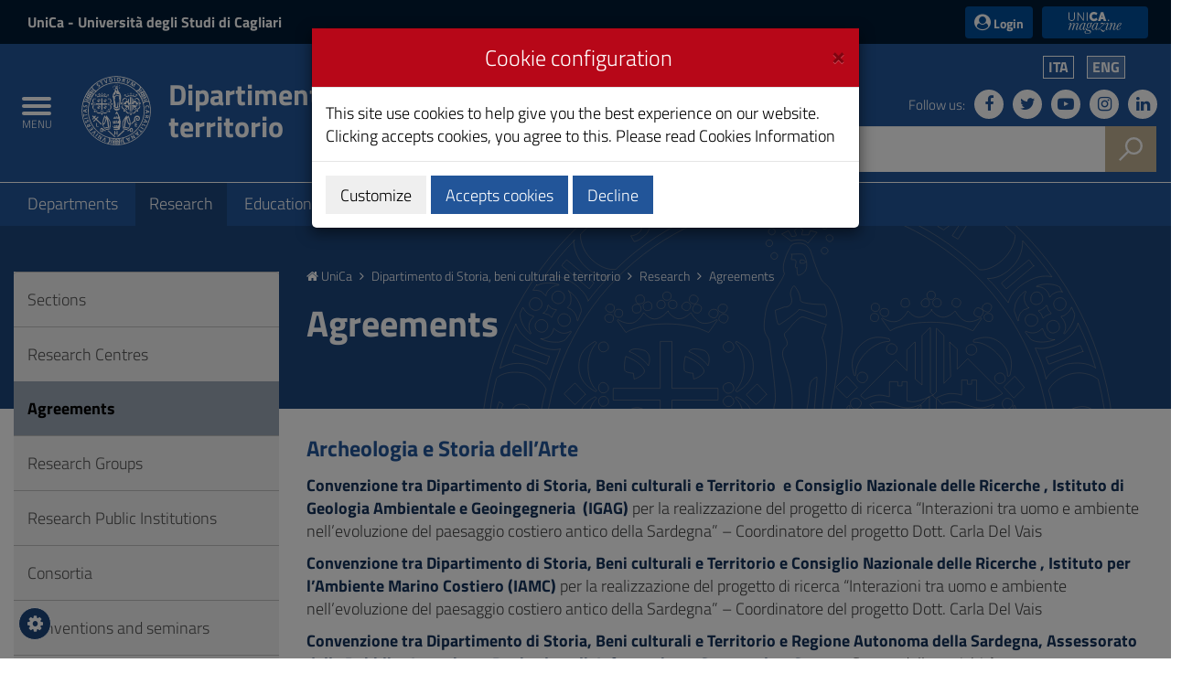

--- FILE ---
content_type: text/html;charset=UTF-8
request_url: https://web.unica.it/unica/en/dip_storiabenicult_40.page
body_size: 11373
content:

<!doctype html>

<!--[if lt IE 7]>      <html class="lt-ie9 lt-ie8 lt-ie7" lang="it"> <![endif]-->
<!--[if IE 7]>         <html class="lt-ie9 lt-ie8" lang="it"> <![endif]-->
<!--[if IE 8]>         <html class="lt-ie9" lang="it"> <![endif]-->
<!--[if gt IE 8]><!--> <html class="no-js" lang="it"> <!--<![endif]-->
	<head>
		<base href="https://web.unica.it/unica/">
		<!--[if IE]><script type="text/javascript" nonce="t3GeRjjIO6w3dzWcnEY0MuArD4LafTpw92NnjVGaIfBi3cVwZ2627bvVDlbvxzpy">
			(function() {
				var baseTag = document.getElementsByTagName('base')[0];
				baseTag.href = baseTag.href;
			})();
		</script><![endif]-->
		<meta http-equiv="X-UA-Compatible" content="IE=edge">

		<title>unica.it - Agreements</title>
		<meta http-equiv="Content-Type" content="text/html; charset=utf-8" />
		<meta id="viewport" name="viewport" content="initial-scale=1.0, width=device-width"/>
		<meta name="description" content="unica.it - University of Cagliari">

		<link rel="icon" type="image/png" href="/static/resources/favicon.png" />
		<link rel="apple-touch-icon" sizes="120x120" href="/static/resources/static/img/favicon_120.png" />

                <link href="/static/resources/static/fonts/titillium2/titillium.css" rel="stylesheet" type="text/css" />
		<link rel="stylesheet" href="/static/resources/static/css/bootstrap.min.css" />
                <link href="/static/resources/static/fonts/font-awesome-4.7.0/css/font-awesome.min.css" rel="stylesheet"/>
		<link href="/static/resources/static/css/unica.min.css" rel="stylesheet" type="text/css" />
		<link href="/static/resources/static/css/unica-nuovo.css" rel="stylesheet" type="text/css" />
		<link href="/static/resources/static/css/unica-print.min.css" rel="stylesheet" type="text/css" />
		<link href="/static/resources/static/css/venobox.min.css" rel="stylesheet" type="text/css" />
		<link href="/static/resources/static/css/cookiecuttr.css" rel="stylesheet" type="text/css" />

		<script src="/static/resources/static/js/jquery-3.1.1.min.js" nonce="t3GeRjjIO6w3dzWcnEY0MuArD4LafTpw92NnjVGaIfBi3cVwZ2627bvVDlbvxzpy"></script>
		<script nonce="t3GeRjjIO6w3dzWcnEY0MuArD4LafTpw92NnjVGaIfBi3cVwZ2627bvVDlbvxzpy">!window.jQuery && document.write('<script src="/static/resources/static/js/jquery-3.1.1.min.js"><\/script>')</script>
		
		
		<!--[if lt IE 9]>
			<script src="https://oss.maxcdn.com/html5shiv/3.7.2/html5shiv.min.js" nonce="t3GeRjjIO6w3dzWcnEY0MuArD4LafTpw92NnjVGaIfBi3cVwZ2627bvVDlbvxzpy"></script>
			<script src="https://oss.maxcdn.com/respond/1.4.2/respond.min.js" nonce="t3GeRjjIO6w3dzWcnEY0MuArD4LafTpw92NnjVGaIfBi3cVwZ2627bvVDlbvxzpy"></script>
		<![endif]-->







		<!-- FACEBOOK -->
		<meta property="og:site_name" content="unica.it" />
		<meta property="og:url" content="https://web.unica.it/unica/en/dip_storiabenicult_40.page" />
		<meta property="og:type" content="article" />
		<meta property="og:title" content="Convenzioni attive" />
			<meta property="og:description" content=""/>
			<meta property="og:image" content="https://web.unica.it/static/resources/static/img/logo_unica_print.png" />
		<meta property="fb:app_id" content="214449175740124" />

		<!-- TWITTER -->
		<meta name="twitter:card" content="summary" />
		<meta name="twitter:site" content="@univca" />
		<meta name="twitter:title" content="Convenzioni attive" />
			<meta name="twitter:description" content=""/>
			<meta name="twitter:image" content="https://web.unica.it/static/resources/static/img/logo_unica_print.png" />
	</head>	<body class="push-body">
		<div class="body_wrapper push_container clearfix" id="page_top">

			<!--[if lt IE 8]>
				<p class="browserupgrade">Explorer versions lower than 8 are not supported.
You can do a <a href="http://browsehappy.com/"> update </a> browser to view the site.</p>
			<![endif]-->
			<div class="skiplink sr-only">
				<ul>
					<li><a accesskey="2" href="https://web.unica.it/unica/en/dip_storiabenicult_40.page#main_container">Skip to Content</a></li>
					<li><a accesskey="3" href="https://web.unica.it/unica/en/dip_storiabenicult_40.page#menup">Go to site navigation</a></li>
					<li><a accesskey="4" href="https://web.unica.it/unica/en/dip_storiabenicult_40.page#footer">Go to Footer</a></li>
				</ul>
			</div>		
			<header id="mainheader" class="navbar-fixed-top bg-blu container-fullwidth">
<!-- Fascia Appartenenza -->
<section class="preheader bg-bluscuro">
	<h3 class="sr-only">UniCa and Login</h3>
	<div class="container">
		<div class="region region-top-header entesup">
				<div style="display: none;" class="logoimg">
					<a title="Website of the Ministry of University and Research (opening in new window)" href="http://www.istruzione.it" target="_blank">
						<img class="img-logoministero" src="/static/resources/static/img/logo_ministero.svg" alt="Logo of the Ministry of University and Research">
					</a>
				</div>
				<div class="logotxt">
					<a title="University of Cagliari website" href="https://www.unica.it/it">UniCa<span> - Università degli Studi di Cagliari</span></a>
				</div>
			</div>
			<div class="form-inline ml-auto">
        <section class="d-flex region region-top-header-form">
            <nav role="navigation" aria-label="Menù di servizio" id="block-menudiservizio" class="menu--utility d-lg-block block block-menu navigation menu--menu-di-servizio">
                <ul class="clearfix nav">
                    <li class="nav-item">
                        <button type="button" class="button nav-link nav-link--it-accedi" data-toggle="modal" data-target="#accessModal">
                            <i class="fa fa-user-circle" aria-hidden="true"></i><span>&nbsp;Login</span>
                        </button>
                    </li>
                    <li class="nav-item">
                    <a href="https://magazine.unica.it" class="button unica_news nav-link nav-link-https--magazineunicait" target="_blank" rel="noopener noreferrer">UniCA News</a>
                    </li>
                </ul>
            </nav>
        </section>
			</div>     
	</div>               
</section>
<!-- Fascia Appartenenza -->
				<!-- Button Menu -->
				<button class="navbar-toggle menu-btn pull-left menu-left push-body jPushMenuBtn">
					<span class="sr-only">Toggle navigation</span>
					<span class="icon-bar icon-bar1"></span>
					<span class="icon-bar icon-bar2"></span>
					<span class="icon-bar icon-bar3"></span>
					<span class="titlemenu">Menu</span>
				</button>
				<!--End Button Menu -->

				<!-- Menu -->
				<nav class="cbp-spmenu cbp-spmenu-vertical cbp-spmenu-left" id="menup">
					<div class="cbp-menu-wrapper clearfix">
						<h3 class="sr-only">Main menu</h3>
						<ul class="list-inline languagemobile">



				<li
				>
				<a href="https://web.unica.it/unica/it/dip_storiabenicult_40.page">
Ita				</a>
				</li>
				<li
				class="active" >
				<a href="https://web.unica.it/unica/en/dip_storiabenicult_40.page">
Eng				</a>
				</li>
						</ul>
						<ul class="list-inline socialmobile">
							<li><a href="https://it-it.facebook.com/UniversitaCagliari/" title="Follow us on Facebook"><i class="fa fa-facebook" aria-hidden="true"></i><span class="hidden">Follow us on Facebook</span></a></li>
							<li><a href="https://twitter.com/univca" title="Follow us on Twitter"><i class="fa fa-twitter" aria-hidden="true"></i><span class="hidden">Follow us on Twitter</span></a></li>
							<li><a href="https://www.youtube.com/channel/UCzfS4GSs8B_79Hr6vXaaL3A" title="Follow us on YouTube"><i class="fa fa-youtube-play" aria-hidden="true"></i><span class="hidden">Follow us on YouTube</span></a></li>
							<li><a href="https://www.instagram.com/univca/" title="Seguici su Instagram"><i class="fa fa-instagram" aria-hidden="true"></i><span class="hidden">Seguici su Instagram</span></a></li>
							<li><a href="https://it.linkedin.com/school/universit-degli-studi-di-cagliari/" title="Seguici su Linkedin"><i class="fa fa-linkedin" aria-hidden="true"></i><span class="hidden">Seguici su Linkedin</span></a></li>
						</ul>

<ul class="nav navmenu">
<li>
  <a href="https://web.unica.it/unica/en/homepage.page" title="Go to the page: Home UniCa">
    <i class="fa fa-home" aria-hidden="true"></i> Home UniCa
  </a>
</li>

<li>
    <a href="https://web.unica.it/unica/en/dip_storiabenicult.page" title="Go to the page:Dipartimento di Storia, beni culturali e territorio"
     >
    Dipartimento di Storia, beni culturali e territorio</a>
  </li>
  <li>
    <a href="https://web.unica.it/unica/en/dip_storiabenicult_1.page" title="Go to the page:Departments"
     >
    Departments</a>
  <ul>
      <li>
    <a href="https://web.unica.it/unica/en/dip_storiabenicult_2.page" title="Go to the page:About Us"
     >
    About Us</a>
  </li>
      <li>
    <a href="https://web.unica.it/unica/en/dip_storiabenicult_3.page" title="Go to the page:Our History"
     >
    Our History</a>
  </li>
      <li>
    <a href="https://web.unica.it/unica/en/dip_storiabenicult_4.page" title="Go to the page:Campuses and Structures"
     >
    Campuses and Structures</a>
  </li>
      <li>
    <a href="https://web.unica.it/unica/en/dip_storiabenicult_9.page" title="Go to the page:Organization"
     >
    Organization</a>
  </li>
      <li>
    <a href="https://web.unica.it/unica/en/dip_storiabenicult_16.page" title="Go to the page:Administrative Acts"
     >
    Administrative Acts</a>
  </li>
      <li>
    <a href="https://web.unica.it/unica/en/dip_storiabenicult_22.page" title="Go to the page:Quality Assurance"
     >
    Quality Assurance</a>
  </li>
      <li>
    <a href="https://web.unica.it/unica/en/dip_storiabenicult_34.page" title="Go to the page:Notices"
     >
    Notices</a>
  </li>
      </ul></li><li>
    <a href="https://web.unica.it/unica/en/dip_storiabenicult_36.page" title="Go to the page:Research"
     class="current">
    Research</a>
  <ul>
      <li>
    <a href="https://web.unica.it/unica/en/dip_storiabenicult_37.page" title="Go to the page:Sections"
     >
    Sections</a>
  </li>
      <li>
    <a href="https://web.unica.it/unica/en/dip_storiabenicult_38.page" title="Go to the page:Research Centres"
     >
    Research Centres</a>
  </li>
      <li>
    <a href="https://web.unica.it/unica/en/dip_storiabenicult_40.page" title="Go to the page:Agreements"
     class="current">
    Agreements</a>
  </li>
      <li>
    <a href="https://web.unica.it/unica/en/dip_storiabenicult_41.page" title="Go to the page:Research Groups"
     >
    Research Groups</a>
  </li>
      <li>
    <a href="https://web.unica.it/unica/en/dip_storiabenicult_42.page" title="Go to the page:Research Public Institutions"
     >
    Research Public Institutions</a>
  </li>
      <li>
    <a href="https://web.unica.it/unica/en/dip_storiabenicult_43.page" title="Go to the page:Consortia"
     >
    Consortia</a>
  </li>
      <li>
    <a href="https://web.unica.it/unica/en/dip_storiabenicult_44.page" title="Go to the page:Conventions and seminars"
     >
    Conventions and seminars</a>
  </li>
      <li>
    <a href="https://web.unica.it/unica/en/dip_storiabenicult_45.page" title="Go to the page:Publications"
     >
    Publications</a>
  </li>
      <li>
    <a href="https://web.unica.it/unica/en/dip_storiabenicult_46.page" title="Go to the page:Attività editoriale"
     >
    Attività editoriale</a>
  </li>
      <li>
    <a href="https://web.unica.it/unica/en/dip_storiabenicult_47.page" title="Go to the page:Research in UniCa"
     >
    Research in UniCa</a>
  </li>
      </ul></li><li>
    <a href="https://web.unica.it/unica/en/dip_storiabenicult_48.page" title="Go to the page:Education"
     >
    Education</a>
  <ul>
      <li>
    <a href="https://web.unica.it/unica/en/dip_storiabenicult_51.page" title="Go to the page:Master"
     >
    Master</a>
  </li>
      <li>
    <a href="https://web.unica.it/unica/en/dip_storiabenicult_52.page" title="Go to the page:PhDs"
     >
    PhDs</a>
  </li>
      <li>
    <a href="https://web.unica.it/unica/en/dip_storiabenicult_53.page" title="Go to the page:Specialization Schools"
     >
    Specialization Schools</a>
  </li>
      <li>
    <a href="https://web.unica.it/unica/en/dip_storiabenicult_54.page" title="Go to the page:Summer School"
     >
    Summer School</a>
  </li>
      </ul></li><li>
    <a href="https://web.unica.it/unica/en/dip_storiabenicult_55.page" title="Go to the page:Services"
     >
    Services</a>
  <ul>
      <li>
    <a href="https://web.unica.it/unica/en/dip_storiabenicult_56.page" title="Go to the page:Third Mission"
     >
    Third Mission</a>
  </li>
      <li>
    <a href="https://web.unica.it/unica/en/dip_storiabenicult_57.page" title="Go to the page:Study Rooms"
     >
    Study Rooms</a>
  </li>
      <li>
    <a href="https://web.unica.it/unica/en/dip_storiabenicult_58.page" title="Go to the page:Labs"
     >
    Labs</a>
  </li>
      <li>
    <a href="https://web.unica.it/unica/en/dip_storiabenicult_59.page" title="Go to the page:Museums"
     >
    Museums</a>
  </li>
      <li>
    <a href="https://web.unica.it/unica/en/dip_storiabenicult_60.page" title="Go to the page:More"
     >
    More</a>
  </li>
      </ul></li><li>
    <a href="https://web.unica.it/unica/en/dip_storiabenicult_61.page" title="Go to the page:Staff"
     >
    Staff</a>
  <ul>
      <li>
    <a href="https://web.unica.it/unica/en/dip_storiabenicult_62.page" title="Go to the page:Academic and research staff"
     >
    Academic and research staff</a>
  </li>
      <li>
    <a href="https://web.unica.it/unica/en/dip_storiabenicult_63.page" title="Go to the page:Academic and research staff"
     >
    Academic and research staff</a>
  </li>
      <li>
    <a href="https://web.unica.it/unica/en/dip_storiabenicult_64.page" title="Go to the page:Research assistants and Postdoctoral researchers"
     >
    Research assistants and Postdoctoral researchers</a>
  </li>
      <li>
    <a href="https://web.unica.it/unica/en/dip_storiabenicult_65.page" title="Go to the page:PhD Students"
     >
    PhD Students</a>
  </ul>					</div>
				</nav>
				<!-- End Menu -->


                               <!-- Intestazione -->
				<!-- Intestazione -->
				<div class="container">
					<div class="row clearfix">
						<div class="col-lg-8 col-md-8 col-sm-9 col-xs-12 universita">
							<div class="logoprint">
								<h1>
									<img src="/static/resources/static/img/logo_unica_print.png" alt="Logo of the University of Cagliari"/>
										Dipartimento di Storia, beni culturali e territorio
<!--<span class="badge bg-rosso demo">prod</span>-->
								</h1>
							</div>
							<div class="logoimg">
                                                                <a href="https://www.unica.it/" title="unica.it - University of Cagliari">

									<img src="/static/resources/static/img/logo_unica.svg" alt="Logo of the University of Cagliari"/>
								</a>
							</div>
							<div class="logotxt large">
								<h1>
										<a href="https://web.unica.it/unica/en/dip_storiabenicult.page" title="Sito web del Dipartimento di Storia, beni culturali e territorio">Dipartimento di Storia, beni culturali e territorio</a>
								</h1>
							</div>
							<!-- pulsante ricerca mobile -->
							<div class="p_cercaMobile clearfix">
								<span class="input-group-btn">
									<button class="btn btn-default btn-cerca pull-right bg-oro" data-target="#cercaMobile" data-toggle="collapse" type="button">
										<img src="/static/resources/static/img/ricerca.svg" alt="Search">
									</button>
								</span>
							</div>
							<!-- ricerca -->
						</div>

						<div class="col-lg-4 col-md-4 col-sm-3 col-xs-12 hidden-xs pull-right text-right">
							<ul class="list-inline text-right language">



				<li
				>
				<a href="https://web.unica.it/unica/it/dip_storiabenicult_40.page">
Ita				</a>
				</li>
				<li
				class="active" >
				<a href="https://web.unica.it/unica/en/dip_storiabenicult_40.page">
Eng				</a>
				</li>
							</ul>
							<ul class="list-inline text-right social">
								<li class="small">Follow us:</li>
								<li><a href="https://it-it.facebook.com/UniversitaCagliari/" title="Follow us on Facebook"><i class="fa fa-facebook" aria-hidden="true"></i><span class="hidden">Follow us on Facebook</span></a></li>
								<li><a href="https://twitter.com/univca" title="Follow us on Twitter"><i class="fa fa-twitter" aria-hidden="true"></i><span class="hidden">Follow us on Twitter</span></a></li>
								<li><a href="https://www.youtube.com/channel/UCzfS4GSs8B_79Hr6vXaaL3A" title="Follow us on YouTube"><i class="fa fa-youtube-play" aria-hidden="true"></i><span class="hidden">Follow us on YouTube</span></a></li>
								<li><a href="https://www.instagram.com/univca/" title="Seguici su Instagram"><i class="fa fa-instagram" aria-hidden="true"></i><span class="hidden">Seguici su Instagram</span></a></li>
								<li><a href="https://it.linkedin.com/school/universit-degli-studi-di-cagliari/" title="Seguici su Linkedin"><i class="fa fa-linkedin" aria-hidden="true"></i><span class="hidden">Seguici su Linkedin</span></a></li>
							</ul>

							<!-- ricerca -->
							<div class="cerca clearfix">
								<form action="https://sites.unica.it/unica/" method="get">

									<div class="input-group">
										<label for="cm_search" class="hidden">Search</label>
										<input type="text" class="form-control squared" placeholder="Search" name="q" id="cm_search" />
										<span class="input-group-btn">
											<button class="btn btn-default btn-cerca pull-right bg-oro" type="submit">
												<img src="/static/resources/static/img/ricerca.svg" alt="Search">
											</button>
										</span>
									</div>
								</form>
							</div>
							<!-- ricerca -->

						</div>
					</div>
				</div>
				<!-- Intestazione -->

				<!-- Ricerca Mobile -->
				<div class="hidden-lg hidden-md collapse" id="cercaMobile" aria-expanded="false" role="form">
					<form action="https://sites.unica.it/unica/" method="get">
						<div class="container">
							<div class="row">
								<label for="cm_searchmobile" class="hidden">Search</label>
								<input type="text" class="form-control squared" placeholder="Search" name="q" id="cm_searchmobile" />
							</div>
						</div>
					</form>
				</div>
				<!-- Ricerca Mobile --><section class="hidden-xs" id="sub_nav">
  <h3 class="sr-only">Submenu</h3>
  <div class="container">
    <ul class="sub_nav clearfix">
      <li >
            <a href="https://web.unica.it/unica/en/dip_storiabenicult_1.page" title="Go to the page:Departments">
              Departments</a>
          </li>
        <li class="active">
            <a href="https://web.unica.it/unica/en/dip_storiabenicult_36.page" title="Go to the page:Research">
              Research</a>
          </li>
        <li >
            <a href="https://web.unica.it/unica/en/dip_storiabenicult_48.page" title="Go to the page:Education">
              Education</a>
          </li>
        <li >
            <a href="https://web.unica.it/unica/en/dip_storiabenicult_55.page" title="Go to the page:Services">
              Services</a>
          </li>
        <li >
            <a href="https://web.unica.it/unica/en/dip_storiabenicult_61.page" title="Go to the page:Staff">
              Staff</a>
          </li>
        </ul>
  </div>
</section>
    
			</header>
			<main id="main_container">
				<section class="titolazione">
					<div class="container">

						<div class="row">
							<div class="col-lg-3 col-md-3 col-sm-4 hidden-xs">
							</div>
							<div class="col-lg-9 col-md-9 col-sm-8 col-xs-12">
								<div class="briciole">
									<a href="https://web.unica.it/unica/en/homepage.page" title="Go to the page: Homepage UniCa"><i class="fa fa-home" aria-hidden="true"></i> UniCa</a>
									<i class="fa fa-angle-right" aria-hidden="true"></i>


														<a href="https://web.unica.it/unica/en/dip_storiabenicult.page" class="primo" title="Go to the page: Dipartimento di Storia, beni culturali e territorio">Dipartimento di Storia, beni culturali e territorio</a>
														<i class="fa fa-angle-right" aria-hidden="true"></i>  
														<a href="https://web.unica.it/unica/en/dip_storiabenicult_36.page"  title="Go to the page: Research">Research</a>
														<i class="fa fa-angle-right" aria-hidden="true"></i>  
														<span>Agreements</span>

								</div>
								<div class="titolopagina">
										<h3>Agreements</h3>
								</div>
							</div>
						</div>					</div>
				</section>
				<section class="contenuto">
					<div class="container">
						<div class="row">
							<div class="col-lg-9 col-lg-push-3 col-md-9 col-md-push-3 col-sm-8 col-sm-push-4 col-xs-12">
<article>
	     			<div class="article-txt">
							<div class="article-txt-item">
											<h4>Archeologia e Storia dell&rsquo;Arte</h4>
																							<p>
	<strong>Convenzione tra Dipartimento di Storia, Beni culturali e Territorio&nbsp; e Consiglio Nazionale delle Ricerche , Istituto di Geologia Ambientale e Geoingegneria&nbsp; (IGAG)</strong> per la realizzazione del progetto di ricerca &ldquo;Interazioni tra uomo e ambiente nell&rsquo;evoluzione del paesaggio costiero antico della Sardegna&rdquo; &ndash; Coordinatore del progetto Dott. Carla Del Vais</p>
<p>
	<strong>Convenzione tra Dipartimento di Storia, Beni culturali e Territorio e Consiglio Nazionale delle Ricerche , Istituto per l&rsquo;Ambiente Marino Costiero (IAMC)</strong> per la realizzazione del progetto di ricerca &ldquo;Interazioni tra uomo e ambiente nell&rsquo;evoluzione del paesaggio costiero antico della Sardegna&rdquo; &ndash; Coordinatore del progetto Dott. Carla Del Vais</p>
<p>
	<strong>Convenzione tra Dipartimento di Storia, Beni culturali e Territorio e Regione Autonoma della Sardegna, Assessorato della Pubblica Istruzione, Beni culturali, Informazione, Spettacolo e Sport </strong>&ndash; Corpus delle antichit&agrave; romane e altomedievali della Sardegna. Catalogazione manufatti</p>
<p>
	<strong>Convenzione tra Dipartimento di Storia, Beni culturali e Territorio e Regione Autonoma della Sardegna, Assessorato della Pubblica Istruzione, Beni culturali, Informazione, Spettacolo e Sport</strong> &ndash; Corpora dei manufatti medievali, moderni e contemporanei e dei manufatti architettonici. Catalogazione manufatti</p>
<p>
	<strong>Convenzioni tra il Dipartimento di Storia, Beni culturali e Territorio e Comuni della Sardegna</strong></p>
<p>
	<br />
	<strong>Comune di Guspini</strong> &ndash; Accordo di collaborazione per attivit&agrave; di ricerca e diffusione conoscenza del patrimonio culturale e materiale del Comune di Guspini</p>
<p>
	<strong>Comune di Pula </strong>&ndash; Protocollo generale d&rsquo;intesa per attivit&agrave; di ricerca in territorio di Pula, area archeologica di Nora</p>
<p>
	<strong>Comune di Mogoro</strong> &ndash; Protocollo generale d&rsquo;intesa per attivit&agrave; di ricerca e miglioramento della conoscenza e della divulgazione del patrimoniostorico e dei beni culturali</p>
<p>
	<strong>Comune di Serri</strong> &ndash; Programmazione, sviluppo e valorizzazzione della storia, del patrimonio culturale, artistico, paesaggistico e monumentale.</p>
<p>
	<strong>Convenzioni con Enti e privati</strong></p>
<p>
	<br />
	Convenzione con il Consorzio per la promozione delle Attivit&agrave; Universitarie del Sulcis-Iglesiente &ndash; Attivit&agrave; di ricerca progetto &ldquo;Origini e sviluppi della metallurgia preistorica del piombo e dell&rsquo;argento nei distretti metalliferi del Sulcis-Iglesiente-Guspinese: aspetti tecnologici ed implicazioni archeometriche&rdquo;.</p>

															</div>
							<div class="article-txt-item">
											<h4>Storia</h4>
																							<p>
	<strong>Convenzione tra Dipartimento di Storia, Beni culturali e Territorio e Consiglio Nazionale delle Ricerche , Istituto di Storia dell&rsquo;Europa Mediterranea&nbsp; (ISEM)</strong>&nbsp; per la realizzazione del progetto di ricerca &ldquo;E pluribus unum. Il profilo identitario sardo dal Medioevo alla Contemporaneit&agrave; &rdquo; &ndash; Responsabile Unit&agrave; di ricerca prof. Sergio Tognetti</p>

															</div>
							<div class="article-txt-item">
											<h4>Demoetnoantropologia</h4>
																							<p>
	<strong>Progetto SISMA &ndash; Sistema informativo Storico Minerario Archivistico</strong><br />
	In attuazione del progetto convenzioni con Regione Autonoma della Sardegna, Archvio di Stato di Cagliari, Soprintendenza Archivistica per la Sardegna, Istituto Tecnico Industriale Minerario &ldquo;Giorgio Asproni&rdquo;, Associazione degli Industriali del Nord Sardegna, Istituto Comprensivo &ldquo;Pietro Allori&rdquo;, Comune di Arbus.</p>

															</div>
							<div class="article-txt-item">
											<h4>Archivistica</h4>
																							<p>
	<strong>Protocollo d&rsquo;intesa con Archivo General de la Nacion de la Republica Oriental del Uruguay</strong> &ndash; Studio e analisi congiunto delle 228 liste di passeggeri italiani che si imbarcarono dai porti di Genova, Savona e Nizza con destinazione Montevideo nel periodo 1840-1852 del Fondo Ministero delle Relazioni Estere &ndash; Relazioni con gli Stati Italiani.</p>

															</div>
							<div class="article-txt-item">
											<h4>Convenzioni con altri Enti ed Istituzioni Estere</h4>
																							<p>
	<strong>Convenzione con l&rsquo;Universit&eacute; de Versailles Saint Quentin en Yvelines </strong>&ndash; Attivit&agrave; di ricerca nell&rsquo;ambito del progetto &ldquo;Le XX si&egrave;cle sur &ldquo;Le red carpet: les Festivals internationaux du cin&eacute;ma entre utopie cosmopolite, confrontation g&eacute;opolitique et globalisation&rdquo;</p>
<p>
	<strong>Universit&agrave; di Salamanca</strong> &ndash; Dottorato di ricerca internazionale</p>

															</div>
					</div>
	  
	  
	</article>							</div>
							<div class="col-lg-3 col-lg-pull-9 col-md-3 col-md-pull-9 col-sm-4 col-sm-pull-8 col-xs-12">
<div id="menusx" class="bg-grigio05">
  <aside>
    <nav>
      <ul class="list-group sidebar-nav-v1">
        <li class="list-group-item ">
          <a href="https://web.unica.it/unica/en/dip_storiabenicult_37.page" title="Go to the page:Sections">
            Sections</a>

          </li>
        <li class="list-group-item ">
          <a href="https://web.unica.it/unica/en/dip_storiabenicult_38.page" title="Go to the page:Research Centres">
            Research Centres</a>

          </li>
        <li class="list-group-item active">
          <a href="https://web.unica.it/unica/en/dip_storiabenicult_40.page" title="Go to the page:Agreements">
            Agreements</a>

          </li>
        <li class="list-group-item ">
          <a href="https://web.unica.it/unica/en/dip_storiabenicult_41.page" title="Go to the page:Research Groups">
            Research Groups</a>

          </li>
        <li class="list-group-item ">
          <a href="https://web.unica.it/unica/en/dip_storiabenicult_42.page" title="Go to the page:Research Public Institutions">
            Research Public Institutions</a>

          </li>
        <li class="list-group-item ">
          <a href="https://web.unica.it/unica/en/dip_storiabenicult_43.page" title="Go to the page:Consortia">
            Consortia</a>

          </li>
        <li class="list-group-item ">
          <a href="https://web.unica.it/unica/en/dip_storiabenicult_44.page" title="Go to the page:Conventions and seminars">
            Conventions and seminars</a>

          </li>
        <li class="list-group-item ">
          <a href="https://web.unica.it/unica/en/dip_storiabenicult_45.page" title="Go to the page:Publications">
            Publications</a>

          <a class="icon accordion-toggle  collapsed" data-toggle="collapse" href="#collapse-forms8" id="voce8" title="Apri">
            <i class="fa" aria-hidden="true"></i>
          </a>
          <ul id="collapse-forms8" class="list-group sidebar-nav-v2 collapse ">
            <li class="">
              <a href="https://web.unica.it/unica/en/dip_storiabenicult_45_riv.page" title="Go to the page:Riviste">
            Riviste</a>

          </li>
            </ul>
        </li>
        <li class="list-group-item ">
          <a href="https://web.unica.it/unica/en/dip_storiabenicult_46.page" title="Go to the page:Attività editoriale">
            Attività editoriale</a>

          </li>
        <li class="list-group-item ">
          <a href="https://web.unica.it/unica/en/dip_storiabenicult_47.page" title="Go to the page:Research in UniCa">
            Research in UniCa</a>

          </ul>
    </nav>
  </aside>
</div>							</div>
						</div>
					</div>
				</section>
			</main>
			<section class="bg-grigetto questionario">
			    <h3 class="sr-only">Questionnaire and social</h3>
<div class="condividi">
									<i class="fa fa-share-alt" aria-hidden="true"></i> Share on:


									<a href="#" onclick="javascript:shareSocial('facebook','','');return false;" title="Facebook" title="Share on Facebook">
										<span class="fa fa-facebook"/>
									</a>
									<a href="#" onclick="javascript:shareSocial('twitter','','');return false;" title="Share on Twitter">
										<span class="fa fa-twitter"/>
									</a>
									<a href="#" onclick="javascript:shareSocial('whatsapp','','');return false;" title="Share on WhatsApp">
										<span class="fa fa-whatsapp"/>
									</a>
								</div>			</section>

<footer class="site-footer">
  <div class="container">
    <div class="site-footer__top clearfix">
      <section class="row region region-footer-first">
        <div id="block-footercontatti" class="block-content-basic block block-block-content block-block-content4f072829-7e51-4029-b0cc-ddfe0c2785a7">
            <div class="content">
              <div class="clearfix text-formatted field field--name-body field--type-text-with-summary field--label-hidden field__item">
                  <div><img src="/static/resources/static/img/Logo.svg" alt="logo università cagliari"></div>
                  <div>Via Università 40, 09124, Cagliari</div>
                  <div>tel. 0706751</div>
                  <div>C.F.: 80019600925</div>
                  <div>P.I.: 00443370929</div>
                  <div><a href="https://www.indicepa.it/ipa-portale/consultazione/domicilio-digitale/ricerca-domicili-digitali-ente/scheda-ente/22683" target="_blank" rel="noopener noreferrer">Posta Elettronica Certificata</a></div>
                  <div><a href="https://form.agid.gov.it/view/95ece760-b89a-11ef-af50-3ddb4b44ab74" target="_blank" rel="noopener noreferrer">Dichiarazione di Accessibilità</a></div>
              </div>
            </div>
        </div>
      </section>
      <section class="row region region-footer-second">
        <nav role="navigation" aria-label="Footer 1" id="block-footer1" class="block block-menu navigation menu--footer-1">
            <ul class="clearfix nav">
              <li class="nav-item">
                  <a href="https://www.unica.it/it/servizi/contatti-informazioni-e-pagamenti/amministrazione-trasparente" class="nav-link nav-link--it-servizi-contatti-informazioni-e-pagamenti-amministrazione-trasparente" data-drupal-link-system-path="node/816">Amministrazione trasparente</a>
              </li>
              <li class="nav-item">
                  <a href="https://www.unica.it/it/ateneo/concorsi-e-bandi" class="nav-link nav-link--it-ateneo-concorsi-e-bandi" data-drupal-link-system-path="node/1065">Concorsi e Bandi</a>
              </li>
              <li class="nav-item">
                  <a href="https://www.unica.it/it/albo-line" class="nav-link nav-link--it-albo-line" data-drupal-link-system-path="node/1076">Albo on-line</a>
              </li>
              <li class="nav-item">
                  <a href="https://www.unica.it/it/mappa-del-sito" class="nav-link nav-link--it-mappa-del-sito" data-drupal-link-system-path="node/23">Mappa del sito</a>
              </li>
              <li class="nav-item">
                  <a href="https://web.unica.it/unica/it/hrs4rstrategy.page" class="nav-link nav-link-https--webunicait-unica-it-hrs4rstrategypage" target="_blank" rel="noopener noreferrer">HRS4R Strategy</a>
              </li>
              <li class="nav-item">
                  <a href="https://www.unica.it/it/ateneo/chi-siamo/identita-visiva" class="nav-link nav-link--it-ateneo-chi-siamo-identita-visiva" data-drupal-link-system-path="node/258">Identità visiva</a>
              </li>
            </ul>
        </nav>
        <nav role="navigation" aria-label="Footer 2" id="block-footer2" class="block block-menu navigation menu--footer-2">
            <ul class="clearfix nav">
              <li class="nav-item">
                  <a href="https://web.unica.it/unica/it/ateneo_s08_ss03_sss03.page" class="nav-link nav-link-https--unicait-unica-it-ateneo-s08-ss03-sss03page">Rubrica</a>
              </li>
              <li class="nav-item">
                  <a href="https://www.unica.it/it/note-legali" class="nav-link nav-link--it-note-legali" data-drupal-link-system-path="node/1068">Note legali</a>
              </li>
              <li class="nav-item">
                  <a href="https://www.unica.it/it/e-learning" class="nav-link nav-link--it-e-learning" data-drupal-link-system-path="node/1069">E-Learning</a>
              </li>
              <li class="nav-item">
                  <a href="https://www.unica.it/it/help-desk" class="nav-link nav-link--it-help-desk" data-drupal-link-system-path="node/1070">Help Desk</a>
              </li>
              <li class="nav-item">
                  <a href="https://www.unica.it/it/ateneo/sostieni-unica" class="nav-link nav-link--it-ateneo-sostieni-unica" data-drupal-link-system-path="node/80">Sostieni UniCa</a>
              </li>
              <li class="nav-item">
                  <a href="https://www.unica.it/it/wi-fi" class="nav-link nav-link--it-wi-fi" data-drupal-link-system-path="node/1071">Wi-Fi</a>
              </li>
            </ul>
        </nav>
        <nav role="navigation" aria-label="Footer 3" id="block-footer3" class="block block-menu navigation menu--footer-3">
            <ul class="clearfix nav">
              <li class="nav-item">
                  <a href="https://www.unica.it/it/accessibilita" class="nav-link nav-link--it-accessibilita" data-drupal-link-system-path="node/1072">Accessibilità</a>
              </li>
              <li class="nav-item">
                  <a href="https://www.unica.it/it/informativa-sui-cookies" class="nav-link nav-link--it-informativa-sui-cookies" data-drupal-link-system-path="node/1073">Informativa sui cookies</a>
              </li>
              <li class="nav-item">
                  <a href="https://www.unica.it/it/servizi/contatti-informazioni-e-pagamenti/pagamenti-pagopa" class="nav-link nav-link--it-servizi-contatti-informazioni-e-pagamenti-pagamenti-pagopa" data-drupal-link-system-path="node/819">Pagamenti pagoPA</a>
              </li>
              <li class="nav-item">
                  <a href="https://www.unica.it/it/privacy" class="nav-link nav-link--it-privacy" data-drupal-link-system-path="node/1074">Privacy</a>
              </li>
            </ul>
        </nav>
      </section>
      <section class="row region region-footer-third">
        <div class="views-element-container block block-views block-views-blocksocial-footer-block-1" id="block-views-block-social-footer-block-1">
            <div class="content">
              <div>
                  <div class="view view-social-footer view-id-social_footer view-display-id-block_1 js-view-dom-id-f7e1d060a5f27034b72da9fec78cf0aa094dc3595065abe4f6784b168428f38b">
                    <div class="view-content row">
                        <div class="views-row">
                          <div class="views-field views-field-nothing">
                              <span class="field-content">
                                <div class="d-flex">
                                    <div>
                                      <div class="view view-social view-id-social view-display-id-block_1 js-view-dom-id-a67985a26d56f5df90df9d44bcfdc50636f2f4693e772fb22a7cf3c0ff6c3523">
                                          <div class="view-content row">
                                            <div id="views-bootstrap-social-block-1" class="grid views-view-grid">
                                                <div class="row">
                                                  <div class="social">
                                                      <div class="views-field views-field-nothing">
                                                        <span class="field-content">
                                                            <div class="">
                                                              <a href="https:/https://www.unica.it/it-it.facebook.com/UniversitaCagliari/" title="Facebook" target="_blank" rel="noopener noreferrer">
                                                                  <div>
                                                                    <div class="field field--name-field-media-image field--type-image field--label-hidden field__item">  <img width="30" height="30" src="/static/resources/static/img/facebook.svg" alt="icona facebook bianca" loading="lazy">
                                                                    </div>
                                                                  </div>
                                                              </a>
                                                            </div>
                                                        </span>
                                                      </div>
                                                  </div>
                                                  <div class="social">
                                                      <div class="views-field views-field-nothing">
                                                        <span class="field-content">
                                                            <div class="">
                                                              <a href="https://twitter.com/univca" title="Twitter" target="_blank" rel="noopener noreferrer">
                                                                  <div>
                                                                    <div class="field field--name-field-media-image field--type-image field--label-hidden field__item">  <img width="30" height="30" src="/static/resources/static/img/twitter.svg" alt="icona twitter bianca" loading="lazy">
                                                                    </div>
                                                                  </div>
                                                              </a>
                                                            </div>
                                                        </span>
                                                      </div>
                                                  </div>
                                                  <div class="social">
                                                      <div class="views-field views-field-nothing">
                                                        <span class="field-content">
                                                            <div class="">
                                                              <a href="https://www.youtube.com/channel/UCzfS4GSs8B_79Hr6vXaaL3A" title="Youtube" target="_blank" rel="noopener noreferrer">
                                                                  <div>
                                                                    <div class="field field--name-field-media-image field--type-image field--label-hidden field__item">  <img width="30" height="30" src="/static/resources/static/img/youtube.svg" alt="icona youtube bianca" loading="lazy">
                                                                    </div>
                                                                  </div>
                                                              </a>
                                                            </div>
                                                        </span>
                                                      </div>
                                                  </div>
                                                  <div class="social">
                                                      <div class="views-field views-field-nothing">
                                                        <span class="field-content">
                                                            <div class="">
                                                              <a href="https://www.instagram.com/univca/" title="Instagram" target="_blank" rel="noopener noreferrer">
                                                                  <div>
                                                                    <div class="field field--name-field-media-image field--type-image field--label-hidden field__item">  <img width="30" height="30" src="/static/resources/static/img/instagram.svg" alt="logo instragram bianco" loading="lazy">
                                                                    </div>
                                                                  </div>
                                                              </a>
                                                            </div>
                                                        </span>
                                                      </div>
                                                  </div>
                                                  <div class="social">
                                                      <div class="views-field views-field-nothing">
                                                        <span class="field-content">
                                                            <div class="">
                                                              <a href="https:/https://www.unica.it/it.linkedin.com/school/universit-degli-studi-di-cagliari/" title="LinkedIn" target="_blank" rel="noopener noreferrer">
                                                                  <div>
                                                                    <div class="field field--name-field-media-image field--type-image field--label-hidden field__item">  <img width="30" height="30" src="/static/resources/static/img/in.svg" alt="icona linkedin bianca" loading="lazy">
                                                                    </div>
                                                                  </div>
                                                              </a>
                                                            </div>
                                                        </span>
                                                      </div>
                                                  </div>
                                                </div>
                                            </div>
                                          </div>
                                      </div>
                                    </div>
                                </div>
                              </span>
                          </div>
                        </div>
                    </div>
                  </div>
              </div>
            </div>
        </div>
      </section>
    </div>
  </div>
  <div id="footer">
    <section class="postFooter clearfix container">
        <div class="finanziamento">
            <div class="finanziamento-loghi">
                <a href="http://www.agenziacoesione.gov.it" title="FSC">
                <img src="/static/resources/static/img/logo_fsc.svg" alt="Logo FSC"/>
                </a>
                <a href="http://www.governo.it" title="Repubblica Italiana">
                <img src="/static/resources/static/img/logo_ministero.svg" alt="Logo Repubblica Italiana"/>
                </a>
                <a href="http://www.regione.sardegna.it" title="Regione Autonoma della Sardegna">
                <img src="/static/resources/static/img/logo_ras.svg" alt="Logo RAS"/>
                </a>
            </div>
            <p>Intervento finanziato con risorse FSC - Fondo per lo Sviluppo e la Coesione<br />
Sistema informatico gestionale integrato a supporto della didattica e della ricerca e potenziamento dei servizi online agli studenti</p>
        </div>
    </section>
  </div>
</footer>		</div>

			<div id="topcontrol" class="topcontrol bg-rosso" title="Back to top">
				<i class="fa fa-angle-up" aria-hidden="true"></i>
			 </div>
<script src="/static/resources/static/js/bootstrap.min.js" nonce="t3GeRjjIO6w3dzWcnEY0MuArD4LafTpw92NnjVGaIfBi3cVwZ2627bvVDlbvxzpy"></script>
<script type="text/javascript" src="/static/resources/static/js/unica.min.js" nonce="t3GeRjjIO6w3dzWcnEY0MuArD4LafTpw92NnjVGaIfBi3cVwZ2627bvVDlbvxzpy"></script>
<script type="text/javascript" src="/static/resources/static/js/venobox.min.js" nonce="t3GeRjjIO6w3dzWcnEY0MuArD4LafTpw92NnjVGaIfBi3cVwZ2627bvVDlbvxzpy"></script>
<script type="text/javascript" src="/static/resources/static/js/jquery.bs.gdpr.cookies.min.js" nonce="t3GeRjjIO6w3dzWcnEY0MuArD4LafTpw92NnjVGaIfBi3cVwZ2627bvVDlbvxzpy"></script>

<script nonce="t3GeRjjIO6w3dzWcnEY0MuArD4LafTpw92NnjVGaIfBi3cVwZ2627bvVDlbvxzpy">

	$(document).ready(function(){
		$('.venobox').venobox({
			titleattr: 'data-title',
			numeratio: true
		});
	});
</script>
<div id="cookieConfig">
	<span class="sr-only">Impostazioni cookie</span>
	<button id="cookiesBtn" title="Impostazioni cookie" tabindex="1" type="button" aria-haspopup="dialog">
		<span class="fa fa-cog"></span>
	</button>
</div>
<script nonce="t3GeRjjIO6w3dzWcnEY0MuArD4LafTpw92NnjVGaIfBi3cVwZ2627bvVDlbvxzpy">
	var settings = {
		title: 'Cookie configuration',
		message: 'This site use cookies to help give you the best experience on our website. Clicking accepts cookies, you agree to this. Please read ',
		moreLinkActive: true,
		moreLinkLabel: 'Cookies Information',
		moreLink: 'https://web.unica.it/unica/en/utility_cookies.page',
		messageMaxHeightPercent: 30,
		delay: 500,
		advancedTitle: 'Select which cookies you want to accept',
		advancedButtonLabel: 'Customize',
		acceptButtonLabel: 'Accepts cookies',
		declineButtonLabel: 'Decline',
		allowAdvancedOptions: true,
		advancedCookiesToSelect: [
			{
				name: 'necessary',
				title: 'Necessary',
				description: 'Required for the site to work properly',
				isFixed: true
			},
			{
				name: 'analytics',
				title: 'Analytics',
				description: 'Required to collect site visits, browser types, etc.',
				isFixed: false
			}
		],
		OnAccept : function() {
			console.log('Coookie accepted - preferences');
			$.fn.onAnalytics();
		}
	}

	$(document).ready(function() {
		$('body').bsgdprcookies(settings);

		$('#cookiesBtn').on('click', function(){
			$('body').bsgdprcookies(settings, 'reinit');
		});
		
		$.fn.onAnalytics = function() {
			var preferences = $.fn.bsgdprcookies.GetUserPreferences();
			console.log('preferences ' + preferences);
			if (preferences && preferences.includes('analytics')) {
				var _paq = window._paq = window._paq || [];
			  /* tracker methods like "setCustomDimension" should be called before "trackPageView" */
			  _paq.push(['trackPageView']);
			  _paq.push(['enableLinkTracking']);
			  (function() {
			    var u="https://ingestion.webanalytics.italia.it/";
			    _paq.push(['setTrackerUrl', u+'matomo.php']);
			    _paq.push(['setSiteId', 'e8p76ZX3LX']);
			    var d=document, g=d.createElement('script'), s=d.getElementsByTagName('script')[0];
			    g.type='text/javascript'; g.async=true; g.src=u+'matomo.js'; s.parentNode.insertBefore(g,s);
					var secondaryTracker = "https://statistiche.unica.it/piwik/matomo.php";
					var secondaryWebsiteId = '60';
					_paq.push(['addTracker', secondaryTracker, secondaryWebsiteId]);
				})();
			}
		};
		
		$.fn.onAnalytics();
	});
</script>
<noscript nonce="t3GeRjjIO6w3dzWcnEY0MuArD4LafTpw92NnjVGaIfBi3cVwZ2627bvVDlbvxzpy"><p><img src="//statistiche.unica.it/piwik/matomo.php?idsite=60&amp;rec=1" style="border:0;" alt="" /></p></noscript>

	<!-- ACCESSO AREA RISERVATA -->
	<div class="modal fade" id="accessModal" tabindex="-1" role="dialog" aria-labelledby="modalaccess">
		<div class="modal-dialog modal-accedi" role="document">
			<div class="modal-content">
				<div class="modal-header">
					<button type="button" class="close" data-dismiss="modal" aria-label="Close"><span aria-hidden="true">&times;</span></button>
					<h4 class="modal-title" id="modalaccess">Access to online services</h4>
				</div>
				<div class="modal-body">
					<div class="row">
						<div class="col-sm-6">
							<p>
								<a href="https://unica.esse3.cineca.it/Home.do" title="Esse3 (Students and teachers)">Esse3 (Students and teachers)</a>
							</p>
							<p>
								<a href="https://elearning.unica.it/" title="e-Learning">e-Learning</a>
							</p>
							<p>
								<a href="https://www.unica.u-gov.it" title="U-Gov Services">U-Gov Services</a>
							</p>
							<p>
								<a href="https://iris.unica.it/" title="IRIS">IRIS</a>
							</p>
							<p>
								<a href="https://titulus-unica.cineca.it/" title="Titulus (IT protocol)">Titulus (IT protocol)</a>
							</p>
							<p>
								<a href="https://unica.webfirma.cineca.it/" title="U-Sign (Web signature)">U-Sign (Web signature)</a>
							</p>
							<p>
								<a href="https://unica.u-web.cineca.it/" title="U-WEB">U-WEB</a>
							</p>
							<p>
								<a href="https://starts.unica.it/it/user/login" title="STARTS">STARTS</a>
							</p>
						</div>
						<div class="col-sm-6">
							<p>
								<a href="https://webmailunica.unica.it/" title="Posta WebMail UniCa">Posta WebMail UniCa</a>
							</p>
							<p>
								<a href="https://outlook.office.com/mail/" title="Posta Microsoft Exchange">Posta Microsoft Exchange</a>
							</p>
							<p>
								<a href="https://www.outlook.com/studenti.unica.it" title="WebMail studenti.unica">WebMail Studenti.UniCa</a>
							</p>
							<p>
								<a href="https://filesender.garr.it/" title="Filesender GARR">Filesender GARR</a>
							</p>
							<p>
								<a href="https://unica.it/unica/it/ateneo_s12_presenze.page" title="Online Presence Service">Online Presence Service</a>
							</p>
							<p>
								<a href="https://xenappweb.cineca.it/" title="ESSE3 e CSA (back-office)">ESSE3 e CSA (back-office)</a>
							</p>
							<p>
								<a href="https://vpn.unica.it/global-protect/login.esp" title="Accesso studenti dall'estero">Accesso studenti dall'estero</a>
							</p>
						</div>
					</div>
					<div class="modal-footer">
						<h4>Access to the web portal</h4>
						<form action="https://web.unica.it/unica/en/dip_storiabenicult_40.page?login=true" method="post">
							<div class="form-group">
								<label for="username" class="control-label">Username</label>
								<input type="text" class="form-control" name="username" id="username" placeholder="enter your username" />
							</div>
							<div class="form-group">
								<label for="password_modal" class="control-label">Password</label>
								<input type="password" class="form-control" name="password" id="password_modal" placeholder="enter the password" />
							</div>
							<div class="form-group small text-center mt15 mb15">
								<input type="submit" class="btn btn-primary" value="Login" />
							</div>
						</form>
					<p class="small">
						<a href="https://unica.esse3.cineca.it/Anagrafica/PasswordDimenticata.do" title="Students retrieve password and username">Students retrieve password and username</a><br/>
						<a href="https://passwordreset.microsoftonline.com/?whr=unica.it" title="Personal (Teachers, TA, etc.) password reset">Personal (Teachers, TA, etc.) password reset</a><br/>
					</p>
					</div>
				</div>
			</div>
		</div>
	</div>	</body>
</html>